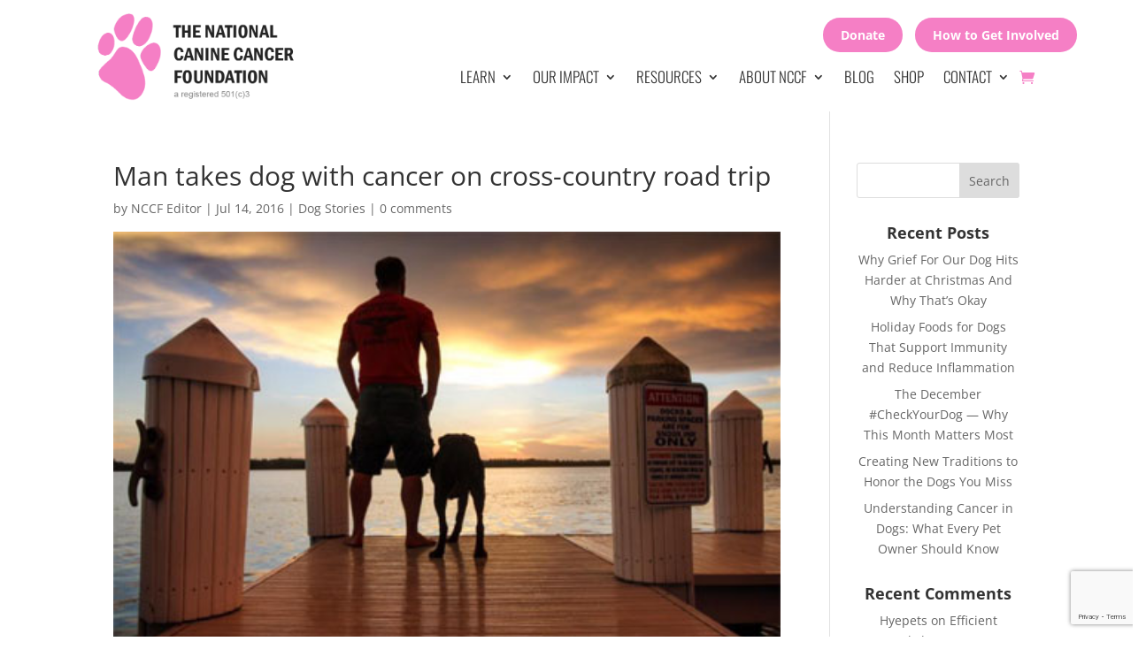

--- FILE ---
content_type: text/html; charset=utf-8
request_url: https://www.google.com/recaptcha/api2/anchor?ar=1&k=6LdW_2YfAAAAAH3KufXH8XxxI9ZpTCBOzuQJMQIK&co=aHR0cHM6Ly93ZWFyZXRoZWN1cmUub3JnOjQ0Mw..&hl=en&v=N67nZn4AqZkNcbeMu4prBgzg&size=invisible&anchor-ms=20000&execute-ms=30000&cb=oo10saasnurf
body_size: 48874
content:
<!DOCTYPE HTML><html dir="ltr" lang="en"><head><meta http-equiv="Content-Type" content="text/html; charset=UTF-8">
<meta http-equiv="X-UA-Compatible" content="IE=edge">
<title>reCAPTCHA</title>
<style type="text/css">
/* cyrillic-ext */
@font-face {
  font-family: 'Roboto';
  font-style: normal;
  font-weight: 400;
  font-stretch: 100%;
  src: url(//fonts.gstatic.com/s/roboto/v48/KFO7CnqEu92Fr1ME7kSn66aGLdTylUAMa3GUBHMdazTgWw.woff2) format('woff2');
  unicode-range: U+0460-052F, U+1C80-1C8A, U+20B4, U+2DE0-2DFF, U+A640-A69F, U+FE2E-FE2F;
}
/* cyrillic */
@font-face {
  font-family: 'Roboto';
  font-style: normal;
  font-weight: 400;
  font-stretch: 100%;
  src: url(//fonts.gstatic.com/s/roboto/v48/KFO7CnqEu92Fr1ME7kSn66aGLdTylUAMa3iUBHMdazTgWw.woff2) format('woff2');
  unicode-range: U+0301, U+0400-045F, U+0490-0491, U+04B0-04B1, U+2116;
}
/* greek-ext */
@font-face {
  font-family: 'Roboto';
  font-style: normal;
  font-weight: 400;
  font-stretch: 100%;
  src: url(//fonts.gstatic.com/s/roboto/v48/KFO7CnqEu92Fr1ME7kSn66aGLdTylUAMa3CUBHMdazTgWw.woff2) format('woff2');
  unicode-range: U+1F00-1FFF;
}
/* greek */
@font-face {
  font-family: 'Roboto';
  font-style: normal;
  font-weight: 400;
  font-stretch: 100%;
  src: url(//fonts.gstatic.com/s/roboto/v48/KFO7CnqEu92Fr1ME7kSn66aGLdTylUAMa3-UBHMdazTgWw.woff2) format('woff2');
  unicode-range: U+0370-0377, U+037A-037F, U+0384-038A, U+038C, U+038E-03A1, U+03A3-03FF;
}
/* math */
@font-face {
  font-family: 'Roboto';
  font-style: normal;
  font-weight: 400;
  font-stretch: 100%;
  src: url(//fonts.gstatic.com/s/roboto/v48/KFO7CnqEu92Fr1ME7kSn66aGLdTylUAMawCUBHMdazTgWw.woff2) format('woff2');
  unicode-range: U+0302-0303, U+0305, U+0307-0308, U+0310, U+0312, U+0315, U+031A, U+0326-0327, U+032C, U+032F-0330, U+0332-0333, U+0338, U+033A, U+0346, U+034D, U+0391-03A1, U+03A3-03A9, U+03B1-03C9, U+03D1, U+03D5-03D6, U+03F0-03F1, U+03F4-03F5, U+2016-2017, U+2034-2038, U+203C, U+2040, U+2043, U+2047, U+2050, U+2057, U+205F, U+2070-2071, U+2074-208E, U+2090-209C, U+20D0-20DC, U+20E1, U+20E5-20EF, U+2100-2112, U+2114-2115, U+2117-2121, U+2123-214F, U+2190, U+2192, U+2194-21AE, U+21B0-21E5, U+21F1-21F2, U+21F4-2211, U+2213-2214, U+2216-22FF, U+2308-230B, U+2310, U+2319, U+231C-2321, U+2336-237A, U+237C, U+2395, U+239B-23B7, U+23D0, U+23DC-23E1, U+2474-2475, U+25AF, U+25B3, U+25B7, U+25BD, U+25C1, U+25CA, U+25CC, U+25FB, U+266D-266F, U+27C0-27FF, U+2900-2AFF, U+2B0E-2B11, U+2B30-2B4C, U+2BFE, U+3030, U+FF5B, U+FF5D, U+1D400-1D7FF, U+1EE00-1EEFF;
}
/* symbols */
@font-face {
  font-family: 'Roboto';
  font-style: normal;
  font-weight: 400;
  font-stretch: 100%;
  src: url(//fonts.gstatic.com/s/roboto/v48/KFO7CnqEu92Fr1ME7kSn66aGLdTylUAMaxKUBHMdazTgWw.woff2) format('woff2');
  unicode-range: U+0001-000C, U+000E-001F, U+007F-009F, U+20DD-20E0, U+20E2-20E4, U+2150-218F, U+2190, U+2192, U+2194-2199, U+21AF, U+21E6-21F0, U+21F3, U+2218-2219, U+2299, U+22C4-22C6, U+2300-243F, U+2440-244A, U+2460-24FF, U+25A0-27BF, U+2800-28FF, U+2921-2922, U+2981, U+29BF, U+29EB, U+2B00-2BFF, U+4DC0-4DFF, U+FFF9-FFFB, U+10140-1018E, U+10190-1019C, U+101A0, U+101D0-101FD, U+102E0-102FB, U+10E60-10E7E, U+1D2C0-1D2D3, U+1D2E0-1D37F, U+1F000-1F0FF, U+1F100-1F1AD, U+1F1E6-1F1FF, U+1F30D-1F30F, U+1F315, U+1F31C, U+1F31E, U+1F320-1F32C, U+1F336, U+1F378, U+1F37D, U+1F382, U+1F393-1F39F, U+1F3A7-1F3A8, U+1F3AC-1F3AF, U+1F3C2, U+1F3C4-1F3C6, U+1F3CA-1F3CE, U+1F3D4-1F3E0, U+1F3ED, U+1F3F1-1F3F3, U+1F3F5-1F3F7, U+1F408, U+1F415, U+1F41F, U+1F426, U+1F43F, U+1F441-1F442, U+1F444, U+1F446-1F449, U+1F44C-1F44E, U+1F453, U+1F46A, U+1F47D, U+1F4A3, U+1F4B0, U+1F4B3, U+1F4B9, U+1F4BB, U+1F4BF, U+1F4C8-1F4CB, U+1F4D6, U+1F4DA, U+1F4DF, U+1F4E3-1F4E6, U+1F4EA-1F4ED, U+1F4F7, U+1F4F9-1F4FB, U+1F4FD-1F4FE, U+1F503, U+1F507-1F50B, U+1F50D, U+1F512-1F513, U+1F53E-1F54A, U+1F54F-1F5FA, U+1F610, U+1F650-1F67F, U+1F687, U+1F68D, U+1F691, U+1F694, U+1F698, U+1F6AD, U+1F6B2, U+1F6B9-1F6BA, U+1F6BC, U+1F6C6-1F6CF, U+1F6D3-1F6D7, U+1F6E0-1F6EA, U+1F6F0-1F6F3, U+1F6F7-1F6FC, U+1F700-1F7FF, U+1F800-1F80B, U+1F810-1F847, U+1F850-1F859, U+1F860-1F887, U+1F890-1F8AD, U+1F8B0-1F8BB, U+1F8C0-1F8C1, U+1F900-1F90B, U+1F93B, U+1F946, U+1F984, U+1F996, U+1F9E9, U+1FA00-1FA6F, U+1FA70-1FA7C, U+1FA80-1FA89, U+1FA8F-1FAC6, U+1FACE-1FADC, U+1FADF-1FAE9, U+1FAF0-1FAF8, U+1FB00-1FBFF;
}
/* vietnamese */
@font-face {
  font-family: 'Roboto';
  font-style: normal;
  font-weight: 400;
  font-stretch: 100%;
  src: url(//fonts.gstatic.com/s/roboto/v48/KFO7CnqEu92Fr1ME7kSn66aGLdTylUAMa3OUBHMdazTgWw.woff2) format('woff2');
  unicode-range: U+0102-0103, U+0110-0111, U+0128-0129, U+0168-0169, U+01A0-01A1, U+01AF-01B0, U+0300-0301, U+0303-0304, U+0308-0309, U+0323, U+0329, U+1EA0-1EF9, U+20AB;
}
/* latin-ext */
@font-face {
  font-family: 'Roboto';
  font-style: normal;
  font-weight: 400;
  font-stretch: 100%;
  src: url(//fonts.gstatic.com/s/roboto/v48/KFO7CnqEu92Fr1ME7kSn66aGLdTylUAMa3KUBHMdazTgWw.woff2) format('woff2');
  unicode-range: U+0100-02BA, U+02BD-02C5, U+02C7-02CC, U+02CE-02D7, U+02DD-02FF, U+0304, U+0308, U+0329, U+1D00-1DBF, U+1E00-1E9F, U+1EF2-1EFF, U+2020, U+20A0-20AB, U+20AD-20C0, U+2113, U+2C60-2C7F, U+A720-A7FF;
}
/* latin */
@font-face {
  font-family: 'Roboto';
  font-style: normal;
  font-weight: 400;
  font-stretch: 100%;
  src: url(//fonts.gstatic.com/s/roboto/v48/KFO7CnqEu92Fr1ME7kSn66aGLdTylUAMa3yUBHMdazQ.woff2) format('woff2');
  unicode-range: U+0000-00FF, U+0131, U+0152-0153, U+02BB-02BC, U+02C6, U+02DA, U+02DC, U+0304, U+0308, U+0329, U+2000-206F, U+20AC, U+2122, U+2191, U+2193, U+2212, U+2215, U+FEFF, U+FFFD;
}
/* cyrillic-ext */
@font-face {
  font-family: 'Roboto';
  font-style: normal;
  font-weight: 500;
  font-stretch: 100%;
  src: url(//fonts.gstatic.com/s/roboto/v48/KFO7CnqEu92Fr1ME7kSn66aGLdTylUAMa3GUBHMdazTgWw.woff2) format('woff2');
  unicode-range: U+0460-052F, U+1C80-1C8A, U+20B4, U+2DE0-2DFF, U+A640-A69F, U+FE2E-FE2F;
}
/* cyrillic */
@font-face {
  font-family: 'Roboto';
  font-style: normal;
  font-weight: 500;
  font-stretch: 100%;
  src: url(//fonts.gstatic.com/s/roboto/v48/KFO7CnqEu92Fr1ME7kSn66aGLdTylUAMa3iUBHMdazTgWw.woff2) format('woff2');
  unicode-range: U+0301, U+0400-045F, U+0490-0491, U+04B0-04B1, U+2116;
}
/* greek-ext */
@font-face {
  font-family: 'Roboto';
  font-style: normal;
  font-weight: 500;
  font-stretch: 100%;
  src: url(//fonts.gstatic.com/s/roboto/v48/KFO7CnqEu92Fr1ME7kSn66aGLdTylUAMa3CUBHMdazTgWw.woff2) format('woff2');
  unicode-range: U+1F00-1FFF;
}
/* greek */
@font-face {
  font-family: 'Roboto';
  font-style: normal;
  font-weight: 500;
  font-stretch: 100%;
  src: url(//fonts.gstatic.com/s/roboto/v48/KFO7CnqEu92Fr1ME7kSn66aGLdTylUAMa3-UBHMdazTgWw.woff2) format('woff2');
  unicode-range: U+0370-0377, U+037A-037F, U+0384-038A, U+038C, U+038E-03A1, U+03A3-03FF;
}
/* math */
@font-face {
  font-family: 'Roboto';
  font-style: normal;
  font-weight: 500;
  font-stretch: 100%;
  src: url(//fonts.gstatic.com/s/roboto/v48/KFO7CnqEu92Fr1ME7kSn66aGLdTylUAMawCUBHMdazTgWw.woff2) format('woff2');
  unicode-range: U+0302-0303, U+0305, U+0307-0308, U+0310, U+0312, U+0315, U+031A, U+0326-0327, U+032C, U+032F-0330, U+0332-0333, U+0338, U+033A, U+0346, U+034D, U+0391-03A1, U+03A3-03A9, U+03B1-03C9, U+03D1, U+03D5-03D6, U+03F0-03F1, U+03F4-03F5, U+2016-2017, U+2034-2038, U+203C, U+2040, U+2043, U+2047, U+2050, U+2057, U+205F, U+2070-2071, U+2074-208E, U+2090-209C, U+20D0-20DC, U+20E1, U+20E5-20EF, U+2100-2112, U+2114-2115, U+2117-2121, U+2123-214F, U+2190, U+2192, U+2194-21AE, U+21B0-21E5, U+21F1-21F2, U+21F4-2211, U+2213-2214, U+2216-22FF, U+2308-230B, U+2310, U+2319, U+231C-2321, U+2336-237A, U+237C, U+2395, U+239B-23B7, U+23D0, U+23DC-23E1, U+2474-2475, U+25AF, U+25B3, U+25B7, U+25BD, U+25C1, U+25CA, U+25CC, U+25FB, U+266D-266F, U+27C0-27FF, U+2900-2AFF, U+2B0E-2B11, U+2B30-2B4C, U+2BFE, U+3030, U+FF5B, U+FF5D, U+1D400-1D7FF, U+1EE00-1EEFF;
}
/* symbols */
@font-face {
  font-family: 'Roboto';
  font-style: normal;
  font-weight: 500;
  font-stretch: 100%;
  src: url(//fonts.gstatic.com/s/roboto/v48/KFO7CnqEu92Fr1ME7kSn66aGLdTylUAMaxKUBHMdazTgWw.woff2) format('woff2');
  unicode-range: U+0001-000C, U+000E-001F, U+007F-009F, U+20DD-20E0, U+20E2-20E4, U+2150-218F, U+2190, U+2192, U+2194-2199, U+21AF, U+21E6-21F0, U+21F3, U+2218-2219, U+2299, U+22C4-22C6, U+2300-243F, U+2440-244A, U+2460-24FF, U+25A0-27BF, U+2800-28FF, U+2921-2922, U+2981, U+29BF, U+29EB, U+2B00-2BFF, U+4DC0-4DFF, U+FFF9-FFFB, U+10140-1018E, U+10190-1019C, U+101A0, U+101D0-101FD, U+102E0-102FB, U+10E60-10E7E, U+1D2C0-1D2D3, U+1D2E0-1D37F, U+1F000-1F0FF, U+1F100-1F1AD, U+1F1E6-1F1FF, U+1F30D-1F30F, U+1F315, U+1F31C, U+1F31E, U+1F320-1F32C, U+1F336, U+1F378, U+1F37D, U+1F382, U+1F393-1F39F, U+1F3A7-1F3A8, U+1F3AC-1F3AF, U+1F3C2, U+1F3C4-1F3C6, U+1F3CA-1F3CE, U+1F3D4-1F3E0, U+1F3ED, U+1F3F1-1F3F3, U+1F3F5-1F3F7, U+1F408, U+1F415, U+1F41F, U+1F426, U+1F43F, U+1F441-1F442, U+1F444, U+1F446-1F449, U+1F44C-1F44E, U+1F453, U+1F46A, U+1F47D, U+1F4A3, U+1F4B0, U+1F4B3, U+1F4B9, U+1F4BB, U+1F4BF, U+1F4C8-1F4CB, U+1F4D6, U+1F4DA, U+1F4DF, U+1F4E3-1F4E6, U+1F4EA-1F4ED, U+1F4F7, U+1F4F9-1F4FB, U+1F4FD-1F4FE, U+1F503, U+1F507-1F50B, U+1F50D, U+1F512-1F513, U+1F53E-1F54A, U+1F54F-1F5FA, U+1F610, U+1F650-1F67F, U+1F687, U+1F68D, U+1F691, U+1F694, U+1F698, U+1F6AD, U+1F6B2, U+1F6B9-1F6BA, U+1F6BC, U+1F6C6-1F6CF, U+1F6D3-1F6D7, U+1F6E0-1F6EA, U+1F6F0-1F6F3, U+1F6F7-1F6FC, U+1F700-1F7FF, U+1F800-1F80B, U+1F810-1F847, U+1F850-1F859, U+1F860-1F887, U+1F890-1F8AD, U+1F8B0-1F8BB, U+1F8C0-1F8C1, U+1F900-1F90B, U+1F93B, U+1F946, U+1F984, U+1F996, U+1F9E9, U+1FA00-1FA6F, U+1FA70-1FA7C, U+1FA80-1FA89, U+1FA8F-1FAC6, U+1FACE-1FADC, U+1FADF-1FAE9, U+1FAF0-1FAF8, U+1FB00-1FBFF;
}
/* vietnamese */
@font-face {
  font-family: 'Roboto';
  font-style: normal;
  font-weight: 500;
  font-stretch: 100%;
  src: url(//fonts.gstatic.com/s/roboto/v48/KFO7CnqEu92Fr1ME7kSn66aGLdTylUAMa3OUBHMdazTgWw.woff2) format('woff2');
  unicode-range: U+0102-0103, U+0110-0111, U+0128-0129, U+0168-0169, U+01A0-01A1, U+01AF-01B0, U+0300-0301, U+0303-0304, U+0308-0309, U+0323, U+0329, U+1EA0-1EF9, U+20AB;
}
/* latin-ext */
@font-face {
  font-family: 'Roboto';
  font-style: normal;
  font-weight: 500;
  font-stretch: 100%;
  src: url(//fonts.gstatic.com/s/roboto/v48/KFO7CnqEu92Fr1ME7kSn66aGLdTylUAMa3KUBHMdazTgWw.woff2) format('woff2');
  unicode-range: U+0100-02BA, U+02BD-02C5, U+02C7-02CC, U+02CE-02D7, U+02DD-02FF, U+0304, U+0308, U+0329, U+1D00-1DBF, U+1E00-1E9F, U+1EF2-1EFF, U+2020, U+20A0-20AB, U+20AD-20C0, U+2113, U+2C60-2C7F, U+A720-A7FF;
}
/* latin */
@font-face {
  font-family: 'Roboto';
  font-style: normal;
  font-weight: 500;
  font-stretch: 100%;
  src: url(//fonts.gstatic.com/s/roboto/v48/KFO7CnqEu92Fr1ME7kSn66aGLdTylUAMa3yUBHMdazQ.woff2) format('woff2');
  unicode-range: U+0000-00FF, U+0131, U+0152-0153, U+02BB-02BC, U+02C6, U+02DA, U+02DC, U+0304, U+0308, U+0329, U+2000-206F, U+20AC, U+2122, U+2191, U+2193, U+2212, U+2215, U+FEFF, U+FFFD;
}
/* cyrillic-ext */
@font-face {
  font-family: 'Roboto';
  font-style: normal;
  font-weight: 900;
  font-stretch: 100%;
  src: url(//fonts.gstatic.com/s/roboto/v48/KFO7CnqEu92Fr1ME7kSn66aGLdTylUAMa3GUBHMdazTgWw.woff2) format('woff2');
  unicode-range: U+0460-052F, U+1C80-1C8A, U+20B4, U+2DE0-2DFF, U+A640-A69F, U+FE2E-FE2F;
}
/* cyrillic */
@font-face {
  font-family: 'Roboto';
  font-style: normal;
  font-weight: 900;
  font-stretch: 100%;
  src: url(//fonts.gstatic.com/s/roboto/v48/KFO7CnqEu92Fr1ME7kSn66aGLdTylUAMa3iUBHMdazTgWw.woff2) format('woff2');
  unicode-range: U+0301, U+0400-045F, U+0490-0491, U+04B0-04B1, U+2116;
}
/* greek-ext */
@font-face {
  font-family: 'Roboto';
  font-style: normal;
  font-weight: 900;
  font-stretch: 100%;
  src: url(//fonts.gstatic.com/s/roboto/v48/KFO7CnqEu92Fr1ME7kSn66aGLdTylUAMa3CUBHMdazTgWw.woff2) format('woff2');
  unicode-range: U+1F00-1FFF;
}
/* greek */
@font-face {
  font-family: 'Roboto';
  font-style: normal;
  font-weight: 900;
  font-stretch: 100%;
  src: url(//fonts.gstatic.com/s/roboto/v48/KFO7CnqEu92Fr1ME7kSn66aGLdTylUAMa3-UBHMdazTgWw.woff2) format('woff2');
  unicode-range: U+0370-0377, U+037A-037F, U+0384-038A, U+038C, U+038E-03A1, U+03A3-03FF;
}
/* math */
@font-face {
  font-family: 'Roboto';
  font-style: normal;
  font-weight: 900;
  font-stretch: 100%;
  src: url(//fonts.gstatic.com/s/roboto/v48/KFO7CnqEu92Fr1ME7kSn66aGLdTylUAMawCUBHMdazTgWw.woff2) format('woff2');
  unicode-range: U+0302-0303, U+0305, U+0307-0308, U+0310, U+0312, U+0315, U+031A, U+0326-0327, U+032C, U+032F-0330, U+0332-0333, U+0338, U+033A, U+0346, U+034D, U+0391-03A1, U+03A3-03A9, U+03B1-03C9, U+03D1, U+03D5-03D6, U+03F0-03F1, U+03F4-03F5, U+2016-2017, U+2034-2038, U+203C, U+2040, U+2043, U+2047, U+2050, U+2057, U+205F, U+2070-2071, U+2074-208E, U+2090-209C, U+20D0-20DC, U+20E1, U+20E5-20EF, U+2100-2112, U+2114-2115, U+2117-2121, U+2123-214F, U+2190, U+2192, U+2194-21AE, U+21B0-21E5, U+21F1-21F2, U+21F4-2211, U+2213-2214, U+2216-22FF, U+2308-230B, U+2310, U+2319, U+231C-2321, U+2336-237A, U+237C, U+2395, U+239B-23B7, U+23D0, U+23DC-23E1, U+2474-2475, U+25AF, U+25B3, U+25B7, U+25BD, U+25C1, U+25CA, U+25CC, U+25FB, U+266D-266F, U+27C0-27FF, U+2900-2AFF, U+2B0E-2B11, U+2B30-2B4C, U+2BFE, U+3030, U+FF5B, U+FF5D, U+1D400-1D7FF, U+1EE00-1EEFF;
}
/* symbols */
@font-face {
  font-family: 'Roboto';
  font-style: normal;
  font-weight: 900;
  font-stretch: 100%;
  src: url(//fonts.gstatic.com/s/roboto/v48/KFO7CnqEu92Fr1ME7kSn66aGLdTylUAMaxKUBHMdazTgWw.woff2) format('woff2');
  unicode-range: U+0001-000C, U+000E-001F, U+007F-009F, U+20DD-20E0, U+20E2-20E4, U+2150-218F, U+2190, U+2192, U+2194-2199, U+21AF, U+21E6-21F0, U+21F3, U+2218-2219, U+2299, U+22C4-22C6, U+2300-243F, U+2440-244A, U+2460-24FF, U+25A0-27BF, U+2800-28FF, U+2921-2922, U+2981, U+29BF, U+29EB, U+2B00-2BFF, U+4DC0-4DFF, U+FFF9-FFFB, U+10140-1018E, U+10190-1019C, U+101A0, U+101D0-101FD, U+102E0-102FB, U+10E60-10E7E, U+1D2C0-1D2D3, U+1D2E0-1D37F, U+1F000-1F0FF, U+1F100-1F1AD, U+1F1E6-1F1FF, U+1F30D-1F30F, U+1F315, U+1F31C, U+1F31E, U+1F320-1F32C, U+1F336, U+1F378, U+1F37D, U+1F382, U+1F393-1F39F, U+1F3A7-1F3A8, U+1F3AC-1F3AF, U+1F3C2, U+1F3C4-1F3C6, U+1F3CA-1F3CE, U+1F3D4-1F3E0, U+1F3ED, U+1F3F1-1F3F3, U+1F3F5-1F3F7, U+1F408, U+1F415, U+1F41F, U+1F426, U+1F43F, U+1F441-1F442, U+1F444, U+1F446-1F449, U+1F44C-1F44E, U+1F453, U+1F46A, U+1F47D, U+1F4A3, U+1F4B0, U+1F4B3, U+1F4B9, U+1F4BB, U+1F4BF, U+1F4C8-1F4CB, U+1F4D6, U+1F4DA, U+1F4DF, U+1F4E3-1F4E6, U+1F4EA-1F4ED, U+1F4F7, U+1F4F9-1F4FB, U+1F4FD-1F4FE, U+1F503, U+1F507-1F50B, U+1F50D, U+1F512-1F513, U+1F53E-1F54A, U+1F54F-1F5FA, U+1F610, U+1F650-1F67F, U+1F687, U+1F68D, U+1F691, U+1F694, U+1F698, U+1F6AD, U+1F6B2, U+1F6B9-1F6BA, U+1F6BC, U+1F6C6-1F6CF, U+1F6D3-1F6D7, U+1F6E0-1F6EA, U+1F6F0-1F6F3, U+1F6F7-1F6FC, U+1F700-1F7FF, U+1F800-1F80B, U+1F810-1F847, U+1F850-1F859, U+1F860-1F887, U+1F890-1F8AD, U+1F8B0-1F8BB, U+1F8C0-1F8C1, U+1F900-1F90B, U+1F93B, U+1F946, U+1F984, U+1F996, U+1F9E9, U+1FA00-1FA6F, U+1FA70-1FA7C, U+1FA80-1FA89, U+1FA8F-1FAC6, U+1FACE-1FADC, U+1FADF-1FAE9, U+1FAF0-1FAF8, U+1FB00-1FBFF;
}
/* vietnamese */
@font-face {
  font-family: 'Roboto';
  font-style: normal;
  font-weight: 900;
  font-stretch: 100%;
  src: url(//fonts.gstatic.com/s/roboto/v48/KFO7CnqEu92Fr1ME7kSn66aGLdTylUAMa3OUBHMdazTgWw.woff2) format('woff2');
  unicode-range: U+0102-0103, U+0110-0111, U+0128-0129, U+0168-0169, U+01A0-01A1, U+01AF-01B0, U+0300-0301, U+0303-0304, U+0308-0309, U+0323, U+0329, U+1EA0-1EF9, U+20AB;
}
/* latin-ext */
@font-face {
  font-family: 'Roboto';
  font-style: normal;
  font-weight: 900;
  font-stretch: 100%;
  src: url(//fonts.gstatic.com/s/roboto/v48/KFO7CnqEu92Fr1ME7kSn66aGLdTylUAMa3KUBHMdazTgWw.woff2) format('woff2');
  unicode-range: U+0100-02BA, U+02BD-02C5, U+02C7-02CC, U+02CE-02D7, U+02DD-02FF, U+0304, U+0308, U+0329, U+1D00-1DBF, U+1E00-1E9F, U+1EF2-1EFF, U+2020, U+20A0-20AB, U+20AD-20C0, U+2113, U+2C60-2C7F, U+A720-A7FF;
}
/* latin */
@font-face {
  font-family: 'Roboto';
  font-style: normal;
  font-weight: 900;
  font-stretch: 100%;
  src: url(//fonts.gstatic.com/s/roboto/v48/KFO7CnqEu92Fr1ME7kSn66aGLdTylUAMa3yUBHMdazQ.woff2) format('woff2');
  unicode-range: U+0000-00FF, U+0131, U+0152-0153, U+02BB-02BC, U+02C6, U+02DA, U+02DC, U+0304, U+0308, U+0329, U+2000-206F, U+20AC, U+2122, U+2191, U+2193, U+2212, U+2215, U+FEFF, U+FFFD;
}

</style>
<link rel="stylesheet" type="text/css" href="https://www.gstatic.com/recaptcha/releases/N67nZn4AqZkNcbeMu4prBgzg/styles__ltr.css">
<script nonce="c5hFBZq2bxSPwh9L7IsKKA" type="text/javascript">window['__recaptcha_api'] = 'https://www.google.com/recaptcha/api2/';</script>
<script type="text/javascript" src="https://www.gstatic.com/recaptcha/releases/N67nZn4AqZkNcbeMu4prBgzg/recaptcha__en.js" nonce="c5hFBZq2bxSPwh9L7IsKKA">
      
    </script></head>
<body><div id="rc-anchor-alert" class="rc-anchor-alert"></div>
<input type="hidden" id="recaptcha-token" value="[base64]">
<script type="text/javascript" nonce="c5hFBZq2bxSPwh9L7IsKKA">
      recaptcha.anchor.Main.init("[\x22ainput\x22,[\x22bgdata\x22,\x22\x22,\[base64]/[base64]/[base64]/bC5sW25dLmNvbmNhdChTKTpsLmxbbl09SksoUyxsKTtlbHNle2lmKGwuSTcmJm4hPTI4MylyZXR1cm47bj09MzMzfHxuPT00MTB8fG49PTI0OHx8bj09NDEyfHxuPT0yMDF8fG49PTE3N3x8bj09MjczfHxuPT0xMjJ8fG49PTUxfHxuPT0yOTc/[base64]/[base64]/[base64]/[base64]/[base64]/MjU1Okc/[base64]/[base64]/bmV3IEVbVl0oTVswXSk6eT09Mj9uZXcgRVtWXShNWzBdLE1bMV0pOnk9PTM/bmV3IEVbVl0oTVswXSxNWzFdLE1bMl0pOnk9PTQ/[base64]/ZnVuY3Rpb24oKXtyZXR1cm4gdGhpcy5BaSt3aW5kb3cucGVyZm9ybWFuY2Uubm93KCl9OmZ1bmN0aW9uKCl7cmV0dXJuK25ldyBEYXRlfSxPKS5LcT0oTy5kcj1mdW5jdGlvbihuLGwsUyxHKXtpZigoUz1tVihTKT09PSJhcnJheSI/[base64]/[base64]\\u003d\x22,\[base64]\\u003d\x22,\x22w7k4w6UpfcOAD3rDiULCisOCwo16f8KsRWkUw5HCncOkw4VNw4HDk8K4WcOOAgtfwqx9P31VwpBtwrTCtT/DjyPCuMK2wrnDssK9XCzDjMKXUn9Ew4DCniYDwqgvXiN/w4jDgMOHw43DqcKncsK+worCmcO3YcOPTcOgE8ORwqosQMOPLMKfNMOaA2/CiEzCkWbCm8OsIxfCncKvZV/DvcORCsKDecKgBMO0wqbDgivDqMOUwpkKHMKRTsOBF0kcZsOow6/CpsKgw7AkwrnDqTfCv8OHICfDvcKQZ1NTwpjDmcKIwqgawoTCkgHCuMOOw694wpvCrcKsPMKZw48xd0AVBXnDgMK1FcKxwrDCoHjDpsKgwr/Cs8KEwrbDlSUBICDCnCzChm0INDBfwqIQbMKDGWduw4PCqB3DqkvCi8K0BsKuwrIcT8OBwoPChFzDuyQ/[base64]/[base64]/w4BnBsOxwr50EcOSw7cnV8KjBsOowowWw7poUAnCisK6Yh7DqA7CmSTClcK4I8Owwq4awqvDvQxEAys1w4F5woE+ZMKmRFfDoyNyZWPDjMKdwppufcKadsK3wq07UMO0w75SC3IswrbDicKMBE3DhsOOwrvDkMKoXwxFw7ZvKzdsDT/DvDFjfWdEwqLDvHIjeG1oV8OVwoPDi8KZwqjDnFBjGB/CtMKMKsK/[base64]/[base64]/[base64]/wr/CnMOBIMO/wrlDwqjDthvDkcO+JglEMMKwwrYIY2wHwpIqAW5FOMOsIcOEw4TDgcOFJBYhHzYxOMKyw4JHw75oLmjCtEoWwp/CqH0kw6YVw4TCgEY8V1fChcKPw4JmbMO9wrbDlCvDr8Kiwq/Cv8OmAsOJwrLCnGwBw6FfXMKsw7fDjsO7OHsew6vChmbCv8OREBLDtcOpwrPCl8OYwo/[base64]/CvHhHwrYFw7wcwrLCth8nfH3DmcONwqQ+wpLDlMKHw6JME3twwojDlMONwpvDncKLwo4pasKxw5DDv8KrRcOTOcOgID9pD8Ovw6LCq1YhwpXDsnwzw6V5w6DDhhF1QMKxL8KVR8OkRMObw7cUIcOkKBfDv8OWDMK1w7kXUHDCi8Kkw73DiHrDtGYzKVBYFmAMwqzDoV/[base64]/Dvj0wPWrCpnJEJcOewowSIhg5VRbDlsOEBQxSwoTDr1nDlsK9wqkYD2nDi8KKHHPDomQ5e8KBdEAfw63DtVHDhMKcw4INw6A5c8OBI2/Cr8KtwoRuAnzDvMKLZVLDgsK6YMOFwqjChT85wofChnxhwrZxH8OlERPCkBHDl0jCqcOXJMKPwrUMbsKYBMOlLMKFL8OZQgfCj39lC8KRRMO2CS1zwpXCtMOtwqMNXsOsZEfCosKJw7zCrUAqfcONwqxYwqR7w7TCsU8cC8K7wotGAsKgwoVcSV1iw7/[base64]/DjsO8wrbCo8ONCGnClMO6w7gdwo/CuMKCwpPDqWd5ET5aw5NTw4YvASPCux4Dw4bChMOdOm0PI8KJwobCryZpwpQjAMOOw4ssG3/[base64]/DgMKPdRjCk8KGeFlwfisqwqkfKBlKbMO9Ww19OnoBAx9PEMOCGcORDMK0PsKpwrUqGMOIK8K3ckXDvMOYBA/DhBzDgsOPKsOQUmQKE8Knci3CvMOEasOYw7l1ecK/ZUbCqXdtR8KQw6/[base64]/[base64]/CtC/DosKJYAjDsXDDsXNQwonCh8OLw6wAwrHCkMKoJsK/wqbCpsKdwrBoKsK+w4PDgT/[base64]/DlsKlEMOpX2TDqsO/[base64]/CjA8eB3oOZcOFbMOGwqDCuHtQUXXCjsOJK8O+QHhjIRVTw5LDjkJJSSkNw5DDg8Kfw7xNwonDl0IyfT00w7XDvgsYwobDtsONwo8/[base64]/DncOzwqx1w58WPMKrwp/Cv27DtsOGw5DDm8OjZR7DvsKJw5vDtiPDtcKDFFDCpW0rw4LDucOGwr06QcOgw6LCjTtnw6lCwqDCkcOVMcKZexrCvMKNY2rDgiQTwprCkkcNwopRwpgaRT7CmU1FwpBDwolvwopnw4Z/[base64]/DqsOPRsKOCMOBbxfCr8KxQsOSGcKEXl7DiBp5TmDCt8OIF8Kpw7DDgMKaFMOQw5ACw4pBwpjCkg0iagXDozLCrwJQT8OfWcKUDMO1NcKOc8KFwo8pwpvDjnPCksKNZcODwqPDrmjCqcOlwo8+Xk1Tw4EXwrbDhBjCviDChR1zTsKQBsOswpEDG8K9w4c+FmbDljBYwq/DiXTDo20nYi7DqsOhLMOUO8Okw7scw5ACZ8OpKGxDwqLCuMOnw6rCsMKsJHUCLsOcc8OWw4jCjMOIKcKHJ8KJwo5kAMOrS8KXYMKKG8OOesK/wp7Dqx81w6Jne8KjUXwDIcK1woDDpCzCjQBdw5zCpH7CvsKdw5TDjx/Ct8OWwqTDiMK3IsOzNivCmMOkBsKfJhZrdGxMcCnDl0x7w6DDu1nDnXXCgsOJJcOna3AAdGjClcOUw4t8NCjCncKkwo3DqcKNw78KOsKbwoJkZsKAKMKBc8Kpwr3DqcK8cHzCijcPCGwZw4R8L8OQBz0bWsKaw47CqMOewqZYK8OYw4bDhgkAwpjDpMOdw4/DvMKOw6xbwqHCnGrCqU7DpsKQwqLDo8ODwq3CisKKwr7Ct8KkHj8AEsKUw44Ywq0ia1DCj3LCt8KJwpfDiMOPA8KcwoTCoMKHC1ctXgEyYsKCTMOAw4DDvmLClxc8wpPCkcKBw7vDhSDDnkDDgQbCql/CrHkow6UGwqU+w6lSwofDuSYTw5BLw6TCgMOMMMK8wokSVsKFw7XDgW3Cv0ECUA1rdMOfS0DDnsKXw4B3AA3DlsK6cMO2ADwvwqlnfChAZDpowrJVVT5jw5Qvw4ZCf8OBw5Y0JcOYwqzCjQ16T8K1wq3CjsOFRcOXYsKnK0zDtcO/[base64]/DhxLDozYffcOxw4rCrCYowqLDvCxhw5MdY8OBbsKqa8K/[base64]/QWXCoh3ClEdSwql4EsKpw4vDvMKxM8KiSX7DsMO4f8OnHMOABUHCucOcw6bChyLCqjtJwqdrOcOxwp1Dw4rCn8OrSjzCgcOLwrc3GyRQw4Q8azNPw5xlbMKGwpzDm8O3OBQ0FgjDssKBw4fClTTCvcOcdMKZJnvDucKWCUjCk1JNJglfRcKNw6/[base64]/DmcK+fklYw4/CgMKJwoDDoMOcGW/[base64]/w5xQw5PCmXZ3UcOAQz8yNnPCg1fDgjxCwrhlw6rDgMOtI8KlVXZbKcOLN8O7w7wpwrdlWD/CmiY7GcK6TGzCpTfDusOPwpgESsK9Y8Oswqlxw4NAw4bDpwdZw6kBwo1TUsK9Mlotw4fCnsKSLw3DtsO9w49WwpdTwoFBQFPDinTDlXPDkg4RLgt9EMK9MMKww5syKRfDsMKyw6DCssK4S0/ClhbCiMO3CcOnPw7CjMKHw4AJw5cLwqvDnFo4wrfCjDPCusKvwqszQBdiw69wwr3DlsKQczjDjRbChcKxaMOEC1hVwo/[base64]/[base64]/[base64]/w4Nid8Kjw4Rqw7vDjsOVw60Lw7jDsHvCrsKiwrbDkTbDtDU6w7kEB3rDo2AGw7DCrGPChhfCksO/wp/DisKhSsKgw79Dw4c4Kn1LTi5fw61jw4vDrHXDtsOlwrDCksKzwqDDvMK7WwpUOw1HCWBCK1vDtsK3woMBw79dHMK5RcOOwoLCucOtJcOgw7XCpXQSF8OsUHbDi3AFw7vDgiDDrz4rfcO2w4JQw77CoUw/[base64]/Cg0/CjUfDs8KGaVfCsQxoBcOkwrJ2w75SXcOkK2NbUMKxTMObw6lBw49sCxZsKMOZw6XCs8O+AcK1ExnCn8KXJMK/wqjDrsOEw7gXw63Dh8Omwr9LDDBhwqjDncO4HUTDu8O7YcK3wr8yfMKxU0gIVzfDgcOoX8KlwpHCpcO+ZlzCtDzDt1/CqRlTacOSK8OawpbDp8OfwplGwqhkX31sEMOuwpYgNsOLSivCp8Kua2rDuGsBHkhEME7CnMK4wpYtJRnClcKQU3/Di0XCvMKCw4E/DsOxwqjCl8KdMMKOA0PDg8KCwr8BwojCjsOXw7bCi0TClgsxwpouwoBkwpbDmMKDwo/CosOfSMK4bcOpw5Nsw6fDqMKswrUNwr/Cpi8dJ8KVKcKZbW3CmMOlTGDCi8K3w7oMw58kw6hyCcKQcsKqwrpNwovCgHDDlMKMwqTCiMO2Nhcaw4wWbcKBc8KXUcKEacK5SCbCqQUcwrPDkMOnwp/[base64]/[base64]/DnsOJC14TccOIGcO2w4vCjsOoWMKew6U4NcOWwqLDoydVXcKDccOlLcODNcK9DQjDr8OPSlRvHz1nwqpENEJYKsKywopaQCRrw600wrjCiizDqHNWwqUgUyjCsMK/[base64]/[base64]/CgB9URsO5RXvCuMKgwqzChSPCp8KSw4rCmsKywqVPdcKwTcKwOcOrwpzDqVxqwpJ7wrXCiWJgGcK+NsOUZG3DpgYpJMKGw7nDnsOPSXAjI3rCuU7CmXjCmmJgNMOkY8O8WXPCiyDDqiXDkVHCjcO1U8OywrPCpMK5wolyPwTDvcO3IsOSwr/ClsKfOcKBSwRxTBHDt8O+L8OWWXQkwrYgw7rDpwUlw6vDh8Kxwq5hw7gFfEUaMSpxwoJuwrfCrk00TcKow7PCozQreAXDnyRwAMKTT8OucTzCl8Ouwp4Vd8KMByhRw4E6w5/DgMOUFWTDmHfDv8OQHTlWw5bCt8Ktw63DisOuwpfCuVUswpHCpgvDtcO/EnkJeRdXw5HDk8O3w6DCvcKww7dvSTx1dX8owprDj1LCtlrCvcOdwo/DmcKsSX3DvXHChMOow4fDiMKSwrEkDDPCqkoUXhjCnsO0FEvDmVfCp8O9w67CsEUTdTFOw47Dh2bDnDgYK0hGwofDmC9Nb2RrOsKLSMO3JhrCjcKfVsO/wrI/Iks/wqzCqcKHfMKjCBVUA8Opw4jDjjTCm2VmwprDn8KOw5rCtMKhw6fDr8KUw7gGwoLCjcKLKcO/wqzCnyMjwqMpQC/DvsKTw7LDkMOYGcODYlbDvMO7U0fCoW/DjMKmw406J8Klw4PDpHTCl8ObaxptLcKUdcOVw7fDtcKrw6QFwrTDpWgrw6DDscK3w55vOcOuc8KcQlXCn8OdI8K2woMhLAUFHMKXw4Bow7h/QsK6AMK7w4nCvzrCvMKLI8Oacm/[base64]/QyVgw6ZCwqjCncODw6rChi7DqsOaAsOYwojDiDjCiE/CsQthPsKoVhbDj8OtMsOBw4wIwonCmR7DjMO7wrxmw7R7wpnCgWEmEcK9HngFwrpNw7lEwqTCtggWRsK1w5lgw6nDscOCw53Cpg0kPnXDh8KxwoIiw6/Cg3VkVsKhI8KDw4Rtw78HfirDhsOmwq7DumREw5jCh1wcw4PDtmB4wovDvEFswr9rAjPCrxnDtMKewo/[base64]/Dg8OUwoULPTlVw7QiDG3Ch8OVwp/[base64]/CuMKhZcK0wot/w57CrFLDsMOeT8KWwqN3wqsfcBpNwpDDmcKFbE5qw6VHwo/CkSd0wq8FSx1rw499w53Dl8OZYR4WRBPDr8OiwrxyV8KNwrXDvsO4OMK6eMODLMKYOzjCrcOuwo3DlcODBgsWT2LCkXpMwp3Co13CicOgbcOGI8OSDWVcNMOlwqfDisOJwrJPasO5VMKhV8OfL8K7wrRIwo8ww5PCrRUpwr/DjmFrwrzCqDZyw5jDgmh5SFBaX8Kcw5E4HcKMFsOJacOpA8OnQlIpwpFvOxLDnsOEwovDj2HDq2sRw6ZGacO4P8OLwpPDt3FmX8O5w6jCiRVCw7XCiMOuwrdOw4rDkcKcBjzCosOKXWY5w7TClMKRw6I/wo80w7bDhhhIwrrDn1hawrzCvMOFIsKQwqEvHMKcwrVew6Ifw7jDksOEw6VHDsOFw6vCtMKHw51owrzChcOvw6zDs3HDlhNWEQbDqwJVfRZ0OcOmXcOjw7RZwr99w4XDmTtfw6IwwojDuBnCq8OLwpPDn8OUJsOKw45XwqxREUloH8O5w4wFw4rDo8Ofw67Chm/DuMOmET1YccK6NwBvShN8cTzDqiUxw7rCi3YiKcKiM8OXw63CvVPCjGwbwq8bZcOvBQ5+wq9yM3jDl8KPw6Bawo0dVVfDrW4qSsKOw4FEO8OYKG7CmcK5wo3DgDvDhMOewrMJw7tyfMK+bcKOw6TDscKoTDDCqcO6w6/Cl8OmGCfDulTDmCd1w6QnwqLCqMO/bA/DtjzCsMKvCyjChcOPwqhiMcKlw7gGw4ZBOkUiBMKYCTnCnsO/w6AJw4/CnMKSw7owLj7Dnl3CnR5fw4EZwpNDPD4DwoV1IzPDn1Axw4bDn8KfeE9VwoJKw44xwrzDlDTChTbCp8Otw5/Du8KsDSFcacKcwpfDnRjDlnZFIMOSHMOkw4wKAMOAw4fCkMK6wprDt8OuDD1jaQHClGTCvMOMwrjChAoQw6DCv8OAHkbCscKVWMOUBsOTwr3DjyjCtyVTT3jCslkjwpHCmBw7dcKzHMK1an/CkUrCiH0kRcO4G8O5wrLCkHwrw7/CscK7w7x+JxvDnz5uHWLCiBQnw5DDg3nCmWLCjylTw5klwq/CvENhMFEBRsKsJXU+aMOqwrwCwrg5w7k/[base64]/DrERuGMKXWxHCp3IDwrDCim4nw7VAI8K9Y1zCgQLDhMOAMynCiw0/w597CsKwEcKvLU1ifw/DpCvCosOKRFDClR7Dh0gBdsKiw7w/w4DCt8KyHitDI2sTFcOOworDs8KNwrDDuVBuw51yaW/CvsKQCnLDpcORwqBTAMO0wq/CgDwuQsKnMkTDrQ7CucKdSWBcw7w9cTDDkl8owo3Cv1vCoWp3woNpwrLDjyQGBcOhTcKswropwoAzw5czwoHDsMKvwqjCnjjDoMO9XA/DrMOxDcK7ShzDrQ0BwrgEZcKqwrnCncOhw5t9wpsHwrJTHivDkmLDuVQFw77CnsOXNMOUe0I0wr99wp/CoMOsw7PCocK+w5HCjMKDwrx6w5AnISsqwqYjZ8OUwpbDliR6dDgVasOiwpjDpcOTP2nDt17CrC5eAMOLw4/DkMKGwo3Cj2o3wozCsMOFKMOxwq0UIz7DgMOocDQKw7PDqwrDgjxTwqVYCUxzb2TDmEPCnsKjCFXCisK3wp8TbcOKwrHDk8Kkw53CmMKPwpTCimjCukzDt8O/a0zCq8OecQ7DvcORwoDCuWPDh8KHQCPCtcOJWMKbwozClVHDiANqw4MDL2vCocOFEMO/asOwW8OMV8KrwpkMb1bCsB/DjMKEGMOLwqzDmxbCi3Qgw6bClcKPwrPCgcKaFhnCrsOrw6UsIBrCvsKxIA1pSn/Dk8OLTRILe8KXO8KHTMKiw7jCtcOlLcO1OcO6woo/SXzCkMOXwrLClcO+w78EwoHCrx1XJ8OlYjLDncO/[base64]/Cv18TVRjCiBTDuCZRwqTClsOUd8OuwrjDhcOKw5xKAnLCtUDCj8KqwozDvitIwogNe8OSw7jCocKJw6HCp8KhGMO3B8KXw5/DisOPw6/CiwPCqkQnw5LCmBbDkl1Fw5vCpyx1wrzDvm1pwrXCqmbDg0rDgcKVBcOuJ8K6ZcKuw4NtwpTDkU7CsMOYw5Iyw6gGFAgNwrZ/EUFzw7gawotIw64TwobCucOxScO6wovDlMKaDsOAJnpeP8KTJzbCp2nDpBvDm8KNHsOFKMOjw4Y3w4XDt1fCrMOhwpPDpcONXF1WwpE3woTDsMKYw6V6Qjc+BsKUWgPDjsOiPArCo8KUbMKzR3HDhjASZ8OLw7XClDfDssOvTWEhwosZwoEBwrZoX0ARwrEuw5/Di2wHHcOOYsKww59GckwIAknDnkQMwrbDg0nDhsKnaEHDoMO0LMOxw5HDisOBJsOTD8OLQ3/CgsOlAyxFwokSdsKVeMObwpvDmCc7PlHDhzshw4FuwrkHZQEtQcK2QcKowrwew6wOw591WcKpwow+w5YzGcOIE8K7wr50w5nCpsOLZDoXOWzCr8KVwojClcOgw5jDhMK3woBNHW/DjMOidsOuw5XClCwWZ8O8w6YTJWHCq8KhwqDDliXCosK1KxLCjinCsVk0VcOKWl/Cr8Oaw5NUwpTDrHNnFmptRsO5wr8bCsOxw60lRW7Do8KGVnPDocOaw6JWw5PDp8KLw7oMZigLw5TCvzRvw7pmQzw2w6DDvcKrw6PDtMKowqgfwrfCtg0/wpbCv8KaCsOrw5J9YcOqEyzDu3/Cv8KXw5nCon1hY8Oew7EzOGMUfWXCo8OkTFTDq8Kswpt6w4YIImvDvUU7wrvDi8OJw5vCucK/[base64]/Dik1dwo97a3jCncKYwq/[base64]/wrDCtcKIw6nDj8K8w5rCosK3CcOgaGXCssOGwqI9W2J2e8OtLnzDhcKGwoDCvsKpaMKxw6/ClWnDgcKswrDDgmtbw5/CisKLE8OPKsOiS380NMKJYzFfLzvDu0VUw7VHDztWM8O6w7nDkFvDlVLDt8OZJsODO8OkwqnCpsOuwq7CgnNTw5dYw412SldCw6XDhcK5YRUqcsOPw5lABMKFw5DCpxDCg8O1DMKvScKUaMK5b8KKw6QUwrR/[base64]/Cuk3DnXLCvMODwr7ClsK/w4cTwr3Dn8OWw5TCmiNGJcKQwozDjcK8woF3asOmw7XCo8OywrYzJsOlFA3CuXEDw7/CnMOxDhjDrRlIwr8sRDkfbznDlsKHcgcnwpQ1wpV/Mw59S2MMw6rDlsKSwpdRwoAKFkskIsKRHEkvKsKLwp3DksKFYMONJcORwo3CkcKDHcOoPsKLw4wMwrkewoXCmcKpw6AcwrVkw5/DvsKsLsKPd8KmWCrDksKqw5IvBnnCicOUAlHDrCXDjULCq3YTVx3CpxbDrXNVOGZdSsKGSMO9w4lQG1jCphlsU8KmNBYEwrgVw4rDt8KnaMKQwo3Cq8Kdw59Bw7tYGcKjLiXDkcKbSsOfw7TDggvDj8OVwpcgCMOXOTHCq8O/cDt1C8O0wrnCnhrDn8KHHEQ/[base64]/[base64]/CpnsGRsOow6pOwrPDjxLDjDHChy0pdkrDkEHDvHJTw5weVWzCncOZw5bDgsOVwpVtMsOgCMOMA8OCU8KxwqUVw4E/LcO6w4Ijwq/DsXlWDsOGWMO6O8KQCxHCiMKTNznCl8KJwpnCiXDCvG8if8OpwpHDnwwjcB5fwr3CrcOMwqwNw6c7wrnCsBA3w5fDjcOYwo4iMHbDr8K+cxB1D3TCuMKEw4MDwrR/[base64]/Ok1Lw70/w67ChQfCnjXDkUtqw5s7K2AkIwPDl8OWGsO2w7wqXwhIRR/[base64]/Dpw8DwpjDmD/[base64]/DrWTDuU7CoMONYcOBwr4OasOfwrXDoz7Cj0bCsAnDsMOPBF0jw4BFwoDCpnLDrRc9woRBCiIOa8K0CcK3w6bCk8OvIGjDusKHY8KAwqsGVsKpwqQFw6LDqzUoacKBfiFuScOCwo1Gw7XCohjClhYPL2HDncKfwq4bwp/CqljClsOuwpALw6NaDCrComZAw5HCtMKLPsKHw6Urw6pJYMOlV1Qqw6zCuznDpsOVw64zS1wHU2nCnGLCmgISwoPDgTrCrcOoTETCocKyCX3Cg8KuAlRVw43DqcOJw6nDj8OQIl8rT8KewoJ+cFQ4wpM4PcKxU8K/w7N8IMKsLjwaWsOmI8KTw5jCv8O9w4wvZsOMORfClMKkLhnCsMOgwrbCrWHCucKkLld5EsOFw5DDklgKw6nCrcOGcMOHw5JPF8Kze2jCrcKxwp7DuybCn0cHwp4MUQx7wqTCniJ+w6xLw7vCoMKBw6nDjMO/H2oZwoFywqZNGsKhRnnChhXCkyROw6zCnsK0BcK0Um9LwqprwrzCoxIRdxEbAgdTwpzCscKjKcOPwrbCkMKBLR0hBhl8O23DlgzDhMOcV3fDkMOpC8KuUMOnw4FYw7EVwpXCu0BiIcKawqwRSsO5w7DClcKPIMK0e0vCpsKAeRbDhcOTG8OOw63ClkfCksOpw6/Dhl3Cv1TCpE/DoTQowrpUwoI7T8OMw6IzQxV9wojDoBfDgMKSTcKxB2jDgcKlwqnCuX9cwpYoZsOQw5Y2w5h5F8KpW8O+wpJqJHEqCMOaw5QeYMOBw6nCnsOzUcKlPcOkw4DChmoHYlFTwpksYlDDkXvDjzZ+w4/DpwZ/a8OuwoTDkMOzw4BIw5vCgURvEsKTSMK4wqxSwq3Du8OcwrzCnsK/w6DCs8KSXWvCiydFYcKZRXV7YcOJG8K6wrnDiMOPbAjCulLCgQPClDFRwpFVw78nJ8OEwpTDiH8TJnQ/w4gVMD0cwq3Ch1lZw5Enw5t/w6JTGsOMQlw0wpnDgxjCmsKQwpbCssOCwrVjCgbCkX8Rw4HCusO3wpEAw4AuwqnDvmnDrVDCmsOcfcKMwrcfTgJtZcONe8KUcgZHeywHcsKRHMOLCsO7w6N0MFV+woHCocOGUcO2HcK/wovCqMKewpnCmkHDvSsJZMO6A8KEEMOTVcOAB8KewoIawp5qw4jDh8OiPGtKcsKIwonCpk7CvwZ3KcKVQWIPWBDDiUs2NX3DuBjCpsOmw5HCgX9iwqvCpx4FZFklX8OqwqVrw5dSw4wBPGHCnwJ0w41BZR/DvBfDkC/Di8Ogw53CriddAMOCwqDDmsOLH3QBVlF/w5thOsOYwoPCqWVQwrA/[base64]/w4AkS8OPw7UALsOrZk1tAMOPw4sSwqvDhis4DgNYw4IwwpXCpjwJwpTDmcO6FSUEHMOvBxHCgzrCl8KhbsOmM27DokLCrsK3fMOqwqd0wrjCocKuBBDCsMO8fnBtwpteaxTDk1zDtybDn2/CsUZPwqs6woxNw65jwrErw5rDo8KraMKcDMOVwo/Cl8K/w5dqZMOtTSDCi8Kpw7zCj8Klwr0RNUzCiHTCnsOBEn4Yw7vDuMOVNErCuEHDmmpKw47Co8OrZhJ+Emobwr0Jw5/Cgikaw6V4dsKWwoolw4ggw4nCqywWw6d5wojCmmdXEMKBIMOCO0TDt2dFesOFwrx1wrzCpyxNwrAFwrsqdsKvw5RGwqvCpsKfwq4SflrDpVDCqMOrcGvCs8O7PGLCkMKHwqFaVEYYFz5nw6QUZMKqH1FfEWwoO8OOCMK6w6EZKwnCkG4Ew6ESwpZTw4PDkW/Co8OOR1wyLsK0CH1xJ1HDsWtKdsKJw5EuS8KKQXHCjBl8JivDjcObw5LCmsKKw5/Dk2bDncOKB0fCqMOWw7TDrcKYw7VDFUU0wqpGBsK9wpY+w4wKDsOFCzTDosOiw7LDhMO1w5bDtzFbwp05N8O1wq7Dp3TCtcKqTsOSw59Sw4t7w61Fw4hxFVbDmFg2w68VQ8Osw4VWNsK4SMOFEBEYw63Dsj/[base64]/[base64]/CrD/CgSDCp0kqwrfDiAXDrmBuw7V8w4vDpRHDo8KwX8Kdw4jDo8OUw7VPSTNdwq40K8KKw6nCgmvDosOQw50nwrrCnMK/w7TCpiVdwrnDiSJBPsOZKiVNwr3DlsOGw53DlTlWWsOiJcKIw4RfVsOzL3dKw5YTZ8Oew6law50Fw63CmWcxwrfDscKEw4vDm8OOAEUIJ8K3GgvDnk/DggtiwqnCvMKPwo7DhSfDrMKVIwTDmMKtwo/CtsO4RAXCjUPCt04AwoPDp8OnI8Kvc8KCw55DwrbDgMOqwq0mw6HCscKpw5bCtBDDnUFtYsOxwo0QBWzCrMK3w5DDg8OEworCh0vCicOyw57CsS/[base64]/w4gkwpzDiDDDjsOlVkdYw7/[base64]/PkpMw7nDq8OiYsKKL3DDpD/CkhwiwrhWRB3CrMOrw6w9ZEvDpz7CpcOyE2DCs8K5LjpoAcK5HhFmwqvDuMOVR2kmw6t3Qg4Vw6k+KSfDsMKvwqEhFcOLw4LCj8OwAirCi8O7w4vDhgbDrsK9w7d/[base64]/[base64]/wq3CoxLCi8K1VcKRw7fDtcOFP8Orwqo3EHjDqcOyDBF9CUkhPxRvFHjDqcOYV1M+w6EFwp0BJT9HwrvDvsKDb2B3KMKnX1tlUTQXW8OEVsOTTMKiXsKhwrcrw5pBw7E5w7Umw5UXTU87A0QlwqM2WEHDhcKzw5c6wo3CvnHDtT/DvsOHw63CmWzCk8O6fcKHw7Ezwr/[base64]/[base64]/[base64]/fcOEw4zCo8O+wr3CrsKTw4DCiMO0RkNqDGXCjsK1MU1TaD4LWA9ww73CgMKuQifCm8OPbmnCt39owpEcw7nCicKYw6JULcKlwrgDciTCjcOvw6V0Dz/[base64]/W8OAZMOHw7bDrsOMXFgbwovDnEhvQgNxMwTDmcKOe8KAST82esOJUsKKwq/DhcO+w4fDnMKpfTbCrsOiZMOCw53DtMOxfXvDlUcJw5fDk8KqQCvCmsOywp/DmnHDhsOFd8OxSMObbsKCw5nDm8OkJsOBwoxUw7h9CMOSw4lSwrEoQVdVwrh4w6jDqcOXwrBFwqfCrcOSwpViw53Dp3DDg8OtwpLDoUwUZcOKw5bDoV1Yw65WWsOQw4k1KMKvCytZw5I6IMOuVDApw7lTw4R3wqNTQyxYHjrDgMOIGCDCtAwKw4XDrMKLw7PDl2HDs1/Cq8KSw68Dw43Dr0VzIsOKw5EmwonCvk/CjSTDtcKxwrfCoTvDicK6wqPDnjLDgsOFwrTDjcKTwp/DigAfVsOMwpkCw7vCuMKfUXfCicKVZiTDjwTDkTwIwq3DsDTDrnbDrcKyCETCrsK7w653PMKwChE9FQjDq10UwoFAAELDjh/DlsOsw5V0woVmw6M/[base64]/HWNJTGJaw5fCgXg/[base64]/CusOReG/DtW3CgsKQecOyMGVaQMOfwq1ATsKbXzvDr8OjZsKJw7lYwpIZJEPCrcOUCMOnElbCocK8wogzwpY1wpDCu8O9w5QlbUtyH8Kyw4MUHcONwrMvw55bwo5FDsKmfl/DkcOGKcKAB8O3KjbDusO+wrTCt8KbSE5dw7TDig0VWB/DlF/DjBAhw5nCoDLCjRBzaFHCnRpXwobDu8KBw67CswZ1w43DqcO9wofCvAYQJsKIwr5KwpkwaMOqCT3ChMO7F8KsDlPCssKKw4Ixwo9ADcKiwrbChhAgwpLDjcO9Lz7CsEA8w498w6zDvsOEw4ExwoXCkFgFw4Ulw54lZ3PChMONM8O2JMOcHsKpW8KaGU1/[base64]/DusKqwrl6d0J3w7NQZcOXwpRqScO0wrrDiloiYXktw4Y5w5cwJnJhVMKBI8KEAjbCmMO9wqHDtxtmPsK/[base64]/CnMKydz/DgMOuw6bCnDR7wpI6w6vDiQnChcKgN8KEwrDDs8K6w4HCnVnDksOuwrNJNlHDjcKjw43DknZ/w5hOOz/[base64]/[base64]/CgRXChG3DlsK1woQNBE7DvMKOw6zDsRBtQ8ObwrPDvsKkRHHDqcKQwrcnNH5+w4M8w7/Dn8OcEcOvw5XCucKPw7UFw75rw6QNw7LDq8KCZ8OCMXvCu8KsZEoDFV7Ckj9lQwLCscKGE8Kow78vwpUswo94w4nCh8OOwpMgw4vDu8K/w55gwrLDg8Kawql+PMKLHcK+YsOvNiVUGxfCoMOVAcKCwpjDiMKVw6PCj0sUwoXDqH0vGgLCrCzDpQ3Cn8OzZk3Cu8K3JFIZw5PDjMOxwqkrAsOTw6Uhw4UFwqU9FzxPNMKHwp5swq/[base64]/DpcOfGcOvIMOfIW/CjwDCs8KdGsK0Nx5dw6XDu8KtYMOAwr8ibcODI3XCvcOTw5PCkm/Cijhdw6rChsORw7MBWHZmd8K2DRHCtDHDg1kDwr3DpcOnw4rDkwfDuyNTJUZPSsKSwqQrRMOAw7t6wqFSOcKxwoLDtsOww5gbw67CgiJhGRHCp8OEw6JHX8KLw7nDnMKrw5DCmxotwq5VXDcHGW4Bwp9Kw400w7FZIMKOJ8Oow7nDgBxEJsOBw6DDlMOkM35Ww4fCsV/DrFPCrRTCnsKWdyZdNcONTsK0wptjw7TClyvCksOqw4/Dj8OJw7leJTVDcMOVBTzCk8OkJD0nw6ZEwqzDq8OXw7TDo8O1wpvCpRVUw63CsMKfwpRHwrPDrDBzwrHDiMKzw490wrsTEsKbM8Onw7XDlGIgRyJbwozDgMK2wrfCug7Dn3nDvHfCryTCj0vCnHUew6AtZRPCpcKKw6zCksK7wpdMRDPCj8K0w6fDugN/PcKCw4/CkRRcwrFUNEowwqo+IWTDpmE9wrAqCkpxwq3CsFkVwphaDsK9WwrDpHHCucO+w6XDsMKjRsKwwpkUwr/[base64]/w7Y8wrkXw4DDvxfDh1sZTV1FSsKswo04HMO4wrbDuT7DpMOEw7MUesKidi7DpMK0O2E0TiBxwpVYw4IeXkLCs8K1SgnDtsKQNWknwpdOGMOAw7nCuDnCrUjDhivDqcOFwp7Cp8OCE8KtUk3CqG11w4VVccKjw6IywrIoCMOMDEbDs8KTUcOdw73DpsO/A0AHVsKcw7XCnU9uwqLDlEfCh8OZZcOvIgzDggDCoSLCtcOkEXzDqCwywo9lGGVuIMKew4tOAcKow53CnmPCh1HDrcK3w6LDkjdow5nDgzxjc8OxwrPDtD/CrS13w5LCs2E0wq3CscKbYsKIQsKww5nDiXxncCbDhCdbwp02b17Cuj4hw7DCqsKEWTg7woRuw6lzwr0MwqkVFMO3AcOTwpR6wrhTRmnDmlgFIsOtwprCgT5OwoA9wqDDlMKgHMKrDMOUXkwXwrg1wo/CgMO3JMKYO0luJ8ORPB7DoUPDhH7DqMKpMsOsw40wYcO3w5LCr2YFworCpsO2SsKvwonCtg/CkwNSwrA/woEkw7lgw6o8w51tVsKvR8KCw7nDucOkD8KwMx3DmFQFA8OPw7LDlcORw5IxTcOMO8KfwrPCucOMLFpHwpTDjk7DpMOhM8K0wpjCpxLClGt7YcOTNhNSIcOqw7BUw5w8wqbCq8O0Egl/w7TCrCvDvcKxXjx9w7fCmm3CkMORwp7Dq1/CizYdCWnDpnUuEMKTwoDCiw/Di8O6GSzDsEUQBxFhD8O9ZWPCusOewpNmwp89w4NTAsKUwo3DqcOzwrzDs0zCgGUkDcK9N8OBTCLCjcOdZ3sLbsKiAHt7TW3Du8KIwo7DvG7DocKKw646w7sWwqYDwps6VE/DnsOfJsK5CsO7G8K3Y8KBwq0Aw5ddcx0+QUouw7/DjE/DrlldwrjCpcOPbCAnPSPDlcKuMFdRIMK7NBvCqcKYGB4owplqwrDCmcOLaUXDgRjDlsKZwozCoMKwJRDCvFTDqj7CvcO5A0fDpRsHABnCuDRPw7/DpsO2RCLDqyAuw6vCjMKFw6vCgsK6YmVNeQdIXsKqwpVGFMOCNHV5w58Fw4rChB/DmcKQw51ZRXgDwqQ\\u003d\x22],null,[\x22conf\x22,null,\x226LdW_2YfAAAAAH3KufXH8XxxI9ZpTCBOzuQJMQIK\x22,0,null,null,null,0,[21,125,63,73,95,87,41,43,42,83,102,105,109,121],[7059694,386],0,null,null,null,null,0,null,0,null,700,1,null,0,\[base64]/76lBhmnigkZhAoZnOKMAhmv8xEZ\x22,0,0,null,null,1,null,0,1,null,null,null,0],\x22https://wearethecure.org:443\x22,null,[3,1,1],null,null,null,1,3600,[\x22https://www.google.com/intl/en/policies/privacy/\x22,\x22https://www.google.com/intl/en/policies/terms/\x22],\x22ld70KbgWBiEr8G9fECnsylKPtbqWiqM36AHl9VdlqYc\\u003d\x22,1,0,null,1,1769911558377,0,0,[96,75,81],null,[23,140,20,91,127],\x22RC-AO6Y9avpxOwb8Q\x22,null,null,null,null,null,\x220dAFcWeA6crHUaBKsGgk8rxNAvU2jJ27RkcdtGdV6wsRlIIjA206eF4JS32ptqEKT0HPl4Oi3bgTo2eG_ezPFZuo_FX7fqBmCLoA\x22,1769994358475]");
    </script></body></html>